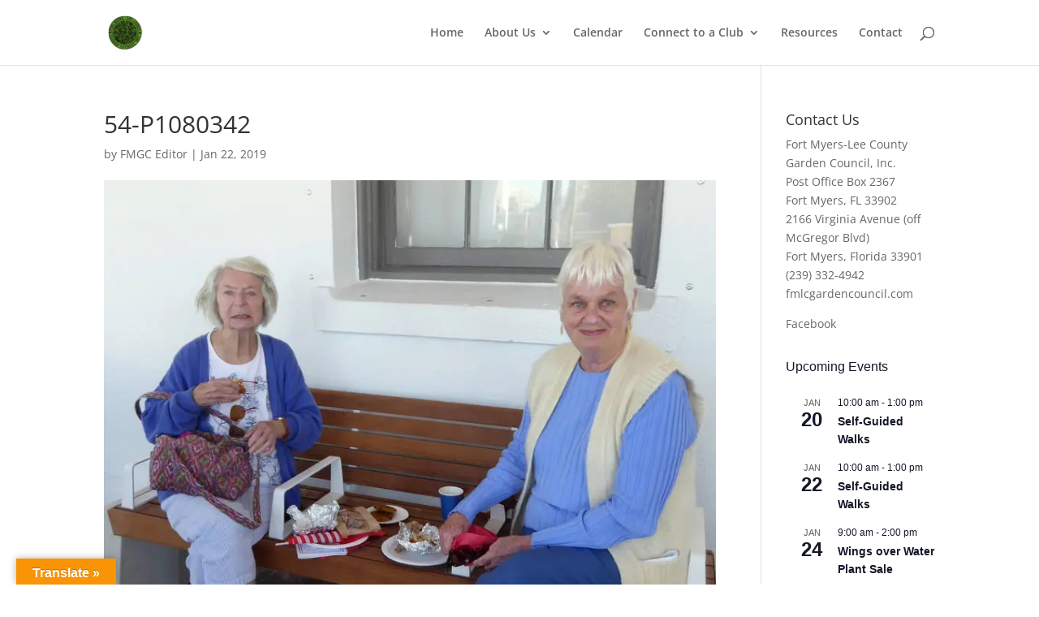

--- FILE ---
content_type: text/css
request_url: https://fmlcgardencouncil.com/wp-content/et-cache/global/et-divi-customizer-global.min.css?ver=1767378464
body_size: -138
content:
.mobile_menu_bar:before{color:#FFF}.entry-title a{color:blue!important;text-decoration:underline!important}